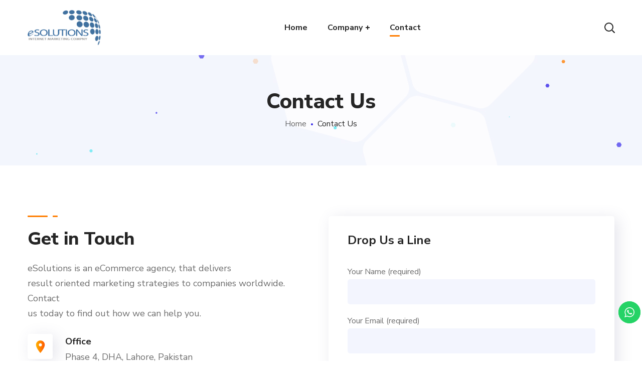

--- FILE ---
content_type: text/css
request_url: https://esolutions.pk/wp-content/themes/seofy-child/style.css?ver=5.7.14
body_size: 156
content:
/*
Theme Name: SeoFy Child
Author: WebGeniusLab
Author URI: http://webgeniuslab.net
Description: -
Version: 1.0
Template: seofy
Text Domain:  seofy-child
*/